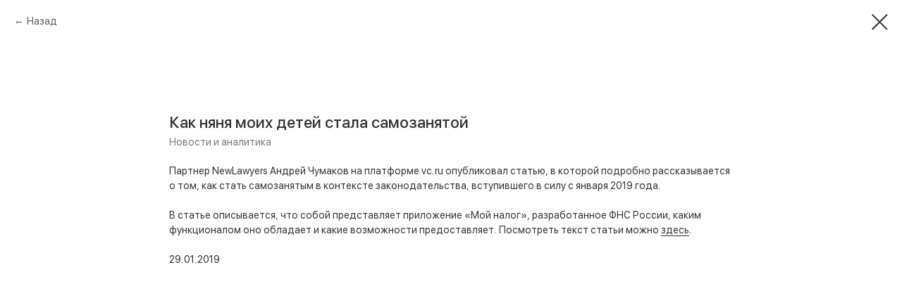

--- FILE ---
content_type: text/css
request_url: https://blog.lch.legal/custom.css?t=1769071702
body_size: 81
content:
    .t-store__prod-popup__slider {
        display: none !important;
    }